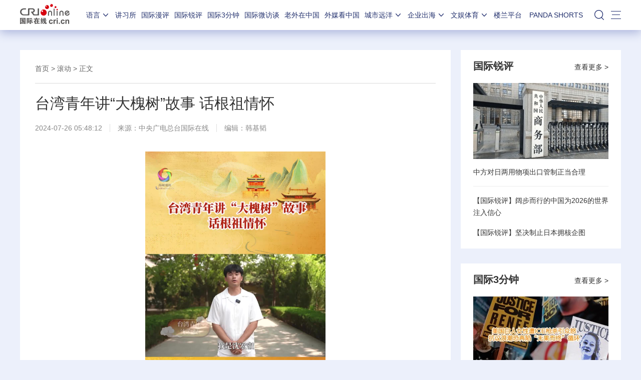

--- FILE ---
content_type: text/html; charset=utf-8
request_url: https://news.cri.cn/2019detailsdata.inc?771563
body_size: 1523
content:
<div class="detailsNewsDate" dateurls='{"total":1,"current":1,"urls":["/2019detailsdata.inc"],"allUrl":null,"dates":[]}'> 
  <ul>
						<li class="li-1" abc="abc">
							<div class="list-con">
								<div class="list-pic"><a href="//news.cri.cn/20260122/e14ed44b-4e31-478c-bb95-a433b1dd19ac.html" target="_blank"><img src="//v2.cri.cn/cb5a6d96-d0c4-4fd0-a895-b6135667d84a/image/5b3ac186b6394d10aaa3471905115d08.662x372.256x144.jpg" width="256" height="144"  alt="听鉴世界 | 跨越音速的传奇 协和客机开启商业飞行50年" /></a></div>
								<div class="list-title"><a href="//news.cri.cn/20260122/e14ed44b-4e31-478c-bb95-a433b1dd19ac.html" target="_blank">听鉴世界 | 跨越音速的传奇 协和客机开启商业飞行50年</a></div>
								<div class="list-time">2026-01-22 17:45<span></span></div>
								<div class="clear"></div>
							</div>
						</li><li class="li-2" abc="abc">
							<div class="list-con">
								<div class="list-pic"><a href="//news.cri.cn/20260122/289a5000-8863-484d-8769-d28affc80525.html" target="_blank"><img src="//v2.cri.cn/cb5a6d96-d0c4-4fd0-a895-b6135667d84a/image/c4bfda503aa34287b7f4662e0bec978a.1386x779.256x144.jpg" width="256" height="144"  alt="闪评 | 日本自民党公布竞选承诺 在外交安保领域大幅突破意欲何为？" /></a></div>
								<div class="list-title"><a href="//news.cri.cn/20260122/289a5000-8863-484d-8769-d28affc80525.html" target="_blank">闪评 | 日本自民党公布竞选承诺 在外交安保领域大幅突破意欲何为？</a></div>
								<div class="list-time">2026-01-22 17:38<span></span></div>
								<div class="clear"></div>
							</div>
						</li><li class="li-3" abc="abc">
							<div class="list-con">
								<div class="list-pic"><a href="//news.cri.cn/20260122/92a679e9-ae80-4558-94c0-c46f568a139e.html" target="_blank"><img src="//v2.cri.cn/cb5a6d96-d0c4-4fd0-a895-b6135667d84a/image/78795ae240dd4537aacf7681d82d6606.1200x675.256x144.jpg" width="256" height="144"  alt="全球媒体聚焦 | 多国媒体：中国在达沃斯展现关键作用 为世界经济注入更多稳定性" /></a></div>
								<div class="list-title"><a href="//news.cri.cn/20260122/92a679e9-ae80-4558-94c0-c46f568a139e.html" target="_blank">全球媒体聚焦 | 多国媒体：中国在达沃斯展现关键作用 为世界经济注入更多稳定性</a></div>
								<div class="list-time">2026-01-22 17:33<span></span></div>
								<div class="clear"></div>
							</div>
						</li><li class="li-4" abc="abc">
							<div class="list-con">
								<div class="list-pic"><a href="//news.cri.cn/20260122/fbfa68f8-6ec1-4b6d-8cab-ae1fb082783a.html" target="_blank"><img src="//v2.cri.cn/cb5a6d96-d0c4-4fd0-a895-b6135667d84a/image/eba3898d89944e038726450dcc003cc0.800x450.256x144.jpg" width="256" height="144"  alt="英国外交大臣称暂不会加入所谓“和平委员会”_fororder_8e49a48ca9db492b8c5ced1b85b694f4" /></a></div>
								<div class="list-title"><a href="//news.cri.cn/20260122/fbfa68f8-6ec1-4b6d-8cab-ae1fb082783a.html" target="_blank">英国外交大臣称暂不会加入所谓“和平委员会”</a></div>
								<div class="list-time">2026-01-22 17:01<span></span></div>
								<div class="clear"></div>
							</div>
						</li><li class="li-5" abc="abc">
							<div class="list-con">
								<div class="list-pic"><a href="//news.cri.cn/20260122/9c1797dc-9f22-4f24-9831-16cb558e17ea.html" target="_blank"><img src="//v2.cri.cn/cb5a6d96-d0c4-4fd0-a895-b6135667d84a/image/6013d6d892c44f4996dbb3df414911d2.422x237.256x144.png" width="256" height="144"  alt="视频｜美媒爆料：内部备忘录显示ICE可强行入户抓人_fororder_企业微信截图_20260122161646" /></a></div>
								<div class="list-title"><a href="//news.cri.cn/20260122/9c1797dc-9f22-4f24-9831-16cb558e17ea.html" target="_blank">视频｜美媒爆料：内部备忘录显示ICE可强行入户抓人</a></div>
								<div class="list-time">2026-01-22 16:16<span></span></div>
								<div class="clear"></div>
							</div>
						</li><li class="li-1" abc="abc">
							<div class="list-con">
								<div class="list-pic"><a href="//news.cri.cn/20260122/692973d2-f583-4e1f-9cb3-959f97516580.html" target="_blank"><img src="//v2.cri.cn/cb5a6d96-d0c4-4fd0-a895-b6135667d84a/image/c9db89f2d5d149d7af1eda9e366891e9.1245x701.256x144.jpg" width="256" height="144"  alt="伊朗副外长谴责外部势力干涉伊朗内政_fororder_8d3f9d0bbf9d44b597ac4d0ed1457e2b" /></a></div>
								<div class="list-title"><a href="//news.cri.cn/20260122/692973d2-f583-4e1f-9cb3-959f97516580.html" target="_blank">伊朗副外长谴责外部势力干涉伊朗内政</a></div>
								<div class="list-time">2026-01-22 15:56<span></span></div>
								<div class="clear"></div>
							</div>
						</li>
   </ul>
</div>

--- FILE ---
content_type: text/html; charset=utf-8
request_url: https://news.cri.cn/2019detailsdata.inc?997305
body_size: 1523
content:
<div class="detailsNewsDate" dateurls='{"total":1,"current":1,"urls":["/2019detailsdata.inc"],"allUrl":null,"dates":[]}'> 
  <ul>
						<li class="li-1" abc="abc">
							<div class="list-con">
								<div class="list-pic"><a href="//news.cri.cn/20260122/e14ed44b-4e31-478c-bb95-a433b1dd19ac.html" target="_blank"><img src="//v2.cri.cn/cb5a6d96-d0c4-4fd0-a895-b6135667d84a/image/5b3ac186b6394d10aaa3471905115d08.662x372.256x144.jpg" width="256" height="144"  alt="听鉴世界 | 跨越音速的传奇 协和客机开启商业飞行50年" /></a></div>
								<div class="list-title"><a href="//news.cri.cn/20260122/e14ed44b-4e31-478c-bb95-a433b1dd19ac.html" target="_blank">听鉴世界 | 跨越音速的传奇 协和客机开启商业飞行50年</a></div>
								<div class="list-time">2026-01-22 17:45<span></span></div>
								<div class="clear"></div>
							</div>
						</li><li class="li-2" abc="abc">
							<div class="list-con">
								<div class="list-pic"><a href="//news.cri.cn/20260122/289a5000-8863-484d-8769-d28affc80525.html" target="_blank"><img src="//v2.cri.cn/cb5a6d96-d0c4-4fd0-a895-b6135667d84a/image/c4bfda503aa34287b7f4662e0bec978a.1386x779.256x144.jpg" width="256" height="144"  alt="闪评 | 日本自民党公布竞选承诺 在外交安保领域大幅突破意欲何为？" /></a></div>
								<div class="list-title"><a href="//news.cri.cn/20260122/289a5000-8863-484d-8769-d28affc80525.html" target="_blank">闪评 | 日本自民党公布竞选承诺 在外交安保领域大幅突破意欲何为？</a></div>
								<div class="list-time">2026-01-22 17:38<span></span></div>
								<div class="clear"></div>
							</div>
						</li><li class="li-3" abc="abc">
							<div class="list-con">
								<div class="list-pic"><a href="//news.cri.cn/20260122/92a679e9-ae80-4558-94c0-c46f568a139e.html" target="_blank"><img src="//v2.cri.cn/cb5a6d96-d0c4-4fd0-a895-b6135667d84a/image/78795ae240dd4537aacf7681d82d6606.1200x675.256x144.jpg" width="256" height="144"  alt="全球媒体聚焦 | 多国媒体：中国在达沃斯展现关键作用 为世界经济注入更多稳定性" /></a></div>
								<div class="list-title"><a href="//news.cri.cn/20260122/92a679e9-ae80-4558-94c0-c46f568a139e.html" target="_blank">全球媒体聚焦 | 多国媒体：中国在达沃斯展现关键作用 为世界经济注入更多稳定性</a></div>
								<div class="list-time">2026-01-22 17:33<span></span></div>
								<div class="clear"></div>
							</div>
						</li><li class="li-4" abc="abc">
							<div class="list-con">
								<div class="list-pic"><a href="//news.cri.cn/20260122/fbfa68f8-6ec1-4b6d-8cab-ae1fb082783a.html" target="_blank"><img src="//v2.cri.cn/cb5a6d96-d0c4-4fd0-a895-b6135667d84a/image/eba3898d89944e038726450dcc003cc0.800x450.256x144.jpg" width="256" height="144"  alt="英国外交大臣称暂不会加入所谓“和平委员会”_fororder_8e49a48ca9db492b8c5ced1b85b694f4" /></a></div>
								<div class="list-title"><a href="//news.cri.cn/20260122/fbfa68f8-6ec1-4b6d-8cab-ae1fb082783a.html" target="_blank">英国外交大臣称暂不会加入所谓“和平委员会”</a></div>
								<div class="list-time">2026-01-22 17:01<span></span></div>
								<div class="clear"></div>
							</div>
						</li><li class="li-5" abc="abc">
							<div class="list-con">
								<div class="list-pic"><a href="//news.cri.cn/20260122/9c1797dc-9f22-4f24-9831-16cb558e17ea.html" target="_blank"><img src="//v2.cri.cn/cb5a6d96-d0c4-4fd0-a895-b6135667d84a/image/6013d6d892c44f4996dbb3df414911d2.422x237.256x144.png" width="256" height="144"  alt="视频｜美媒爆料：内部备忘录显示ICE可强行入户抓人_fororder_企业微信截图_20260122161646" /></a></div>
								<div class="list-title"><a href="//news.cri.cn/20260122/9c1797dc-9f22-4f24-9831-16cb558e17ea.html" target="_blank">视频｜美媒爆料：内部备忘录显示ICE可强行入户抓人</a></div>
								<div class="list-time">2026-01-22 16:16<span></span></div>
								<div class="clear"></div>
							</div>
						</li><li class="li-1" abc="abc">
							<div class="list-con">
								<div class="list-pic"><a href="//news.cri.cn/20260122/692973d2-f583-4e1f-9cb3-959f97516580.html" target="_blank"><img src="//v2.cri.cn/cb5a6d96-d0c4-4fd0-a895-b6135667d84a/image/c9db89f2d5d149d7af1eda9e366891e9.1245x701.256x144.jpg" width="256" height="144"  alt="伊朗副外长谴责外部势力干涉伊朗内政_fororder_8d3f9d0bbf9d44b597ac4d0ed1457e2b" /></a></div>
								<div class="list-title"><a href="//news.cri.cn/20260122/692973d2-f583-4e1f-9cb3-959f97516580.html" target="_blank">伊朗副外长谴责外部势力干涉伊朗内政</a></div>
								<div class="list-time">2026-01-22 15:56<span></span></div>
								<div class="clear"></div>
							</div>
						</li>
   </ul>
</div>

--- FILE ---
content_type: text/css
request_url: https://f2.cri.cn/M00/64/BD/CqgNOl1wYWaAPCADAAAAAAAAAAA7395295.style.css
body_size: 1681
content:
body {background: #f5f5f5;}
a {color: #333;}
a:hover {color: #bf0613;}
.left {float:left;}
.right {float:right;}
.clear {clear:both;}
.w1200 {width:1200px;margin:auto;}
.w860 {width: 860px;}
.w320 {width: 320px;}
.w420 {width: 420px;}
.mgB30 {margin-bottom: 30px;}
.pdLR25 {padding: 0 25px;}
.pd25 {padding: 25px;}
.pdT25 {padding-top: 25px;}
.pdTLR25 {padding: 20px 20px 0 20px;}
.bg-1 {background: #fff;}
.aImg,.aImg img {display: block;position: relative;width: 100%;height: 100%;}

/* .nav-19-box .logo {display: none;}
.nav-19-box .nav .nav-li-index {display: block;margin-left: 12px !important;}
.nav-19-box .nav {width: 1200px;}
.nav-19-box .nav .nav-li {margin-left: 25px;}
.top-19-box {margin-top: 0px !important;} */

.news-nav {height: 80px;overflow: hidden;width: 100%;}
.news-logo {width: 183px;height: 80px;}
.news-logo a {display: block;background: url(https://v2.cri.cn/M00/64/BD/CqgNOl1wYWaAIDlKAAAAAAAAAAA5198989.logo_03.png) no-repeat center center;position: relative;width: 100%;height: 100%;text-indent: -9999em;}
.news-crumbs {margin-left: 28px;line-height: 80px;font-size: 14px;}

.banner-a {width: 700px;height: 525px;position: relative;}
.banner-a-img {width: 100%;height: 100%;position: relative;overflow: hidden;}
.banner-a-img ul {width: 10000px;}
.banner-a-img li {float: left;height: 100%;position: relative;}
.banner-a-img li a {display: block;}
.banner-a-nav {position: absolute;bottom:10px;right:30px;}
.banner-a-nav li {float: left;margin-left: 10px;}
.banner-a-nav li span {display: block;width: 12px;height: 12px;background: rgba(255,255,255,0.8);cursor: pointer;}
.banner-a-nav li .active {background: rgba(255,255,255,1);}
.banner-a-text {position: absolute;bottom:0;left:0;width: 100%;height: 144px;background: url(https://v2.cri.cn/M00/64/BD/CqgNOl1wYWaAIDlKAAAAAAAAAAA5198989.jianbian.png) repeat-x bottom left;}
.banner-a-text a {font-size: 34px;color: #fff;padding: 30px;display: block;line-height: 46px;}
.banner-a-page {display: none;}
.banner-a-page a {display: block;position: absolute;top:50%;width: 14px;height: 28px;margin-top:-14px;cursor: pointer;opacity:0.6;filter:alpha(opacity=60);}
.banner-a-page a:hover {opacity:1;filter:alpha(opacity=100);}
.banner-a-page .btnLeft {left:0px;background: url(https://v2.cri.cn/M00/64/BD/CqgNOl1wYWaAIDlKAAAAAAAAAAA5198989.zuo.png) no-repeat center;padding: 0 10px;}
.banner-a-page .btnRight {right:0px;background: url(https://v2.cri.cn/M00/64/BD/CqgNOl1wYWaAIDlKAAAAAAAAAAA5198989.you.png) no-repeat center;padding: 0 10px;}
.banner-list {width: 700px;overflow-x: auto;position: relative;}
.banner-list li {width: 300px;height: 300px;background: #000;color: #fff;float: left;margin-right: 20px;}
.banner-list li a {display: block;position: relative;width: 100%;height: 100%;color: #fff;}

.list-1 .banner-a {width: 860px;height: 484px;}
.list-1 .banner-a-img li {width: 860px;height: 484px;}
.list-1 .banner-a-text {height: 90px;background: url(https://v2.cri.cn/M00/64/BD/CqgNOl1wYWaAIDlKAAAAAAAAAAA5198989.jianbian.png);}
.list-1 .banner-a-text a {font-size: 22px;padding: 0 20px;display: block;height: 90px;line-height: 130px;}
.list-1 .banner-a-text a:hover{color: #bf0613;}
.list-1 .banner-a-nav {position: absolute;bottom:15px;right:10px;}
.list-1 .banner-a-nav li span {width: 10px;height: 10px;background: #fff;border-radius: 50% 50%;}
.list-1 .banner-a-nav li .active {background: #ff0000;}

.advert-1 {height: 140px;}

.title-1 {font-size: 20px;}
.title-1 a {color: #333333;}
.title-1 .title-a{font-weight: bold;}
.title-1 a:hover {text-decoration: none;}
.title-1 .title-more {float: right;}
.title-1 .title-more a {font-size: 14px;color: #333;}
.title-1 .title-more a:hover {color: #bf0613;}

.list-2 li {padding: 20px 0;border-bottom: 1px #ececec solid;}
.list-2 li:hover{background: #f8f8f8;}
.list-2 .list-li {position: relative;}
.list-2 .list-pic {width: 256px;height: 144px;float: left;border-radius: 5px;overflow: hidden;position: relative;}
.list-2 .list-pic a img{display: block;position: relative;width: 100%;height: 100%;border-radius: 5px; }
.list-2 .list-title {width: 530px;float: left;margin-left: 20px;font-size: 20px;line-height: 26px;}
.list-2 .list-time {position: absolute;bottom:0;left: 277px;width: 530px;color: #999;font-size: 14px;}
.list-2 .list-time a{color: #999;}
.list-2 .list-time .hot{font-size: 14px;color: #bf0614;border: 1px solid #bf0614;padding:2px 5px 2px 5px;margin-left: 12px;border-radius: 5px;}
.list-2 .list-more {height: 76px;line-height: 76px;text-align: center;font-size: 20px;}
.list-2 .list-more a {display:inline-block;cursor: pointer;color: #666666;background: url(https://v2.cri.cn/M00/64/BD/CqgNOl1wYWaAIDlKAAAAAAAAAAA5198989.icon-reload.png) no-repeat left center;padding: 0 0 0 36px;}

.list-3 .title-1 {height: 64px;line-height: 64px;}
.list-3 ul {padding: 0 25px 3px;}
.list-3 li {padding: 5px 0px;}
.list-3 li.li-1 {border-bottom: 1px #ececec solid;}
.list-3 .list-pic {width: 100%;height: 152px;}
.list-3 .list-title {line-height: 28px;height: 56px;font-size: 14px;}
.list-3.list-3-1 .list-title {height: auto;}
.list-4 .title-1 {height: 64px;line-height: 64px;}
.list-4 .list-pic {width: 100%;height: 152px;}
.list-4 .list-title {line-height: 28px;font-size: 14px;padding: 10px 0;}

.advert-2 {height: 100px;}

.fd-line {background: #ebebeb;padding: 30px 0;min-width: 1200px;}

.title-2 {font-size: 18px;text-align: center;margin-bottom: 20px;font-weight: bold;}
.list-5 {line-height: 26px;text-align: center;}
.list-5 a span:hover{color: #bf0613 !important;}

.list-2 li {padding: 20px;}

.two-pinglun .list-2 .list-title {font-weight: normal;}

.secondIndex-wrap a.title-a:hover {color: #333;}
.secondIndex-wrap .list-4 .list-title,.secondIndex-wrap .list-3 .list-title,.list-3.list-3-1 .list-title,.list-4 .list-title {line-height: 24px;}
.secondIndex-wrap .list-4 li,.list-4 li {margin-bottom: 4px;}
.secondIndex-wrap .list-3 ul,.list-3.list-3-1 ul {padding-bottom: 20px;}
.secondIndex-wrap .list-3 li,.list-3.list-3-1 li {padding: 0px 0;}
.secondIndex-wrap .list-3 .list-pic,.list-3.list-3-1 .list-pic { margin-bottom: 0px;}
.secondIndex-wrap .list-3 li.li-1 .list-title,.list-3.list-3-1 li.li-1 .list-title {padding-bottom: 0;margin-bottom: 0px;padding: 16px 0;}
.secondIndex-wrap .list-3 .list-title,.list-3.list-3-1 .list-title {height: auto;padding-bottom: 0px;padding-top: 16px;}
.nav-19-box .nav .nav-li-add-4 {margin-left: 6px !important;}
.nav-19-box .nav .nav-li-add-5 {margin-left: 9px !important;}

.advert-3 {height: auto;}

/* 2019   index   pc   css  */
.advert-1,.advert-2,.advert-3,.secondPage-details-gg {overflow: hidden;height: auto;}

--- FILE ---
content_type: text/css
request_url: https://f2.cri.cn/M00/2B/80/rBABC2CmE-6AT1RxAAAAAAAAAAA5129401.footer21.css
body_size: 1252
content:
.footer-19-box-1 {line-height:1;background: #333333;padding: 32px 0;min-width: 1200px;border-bottom: 1px solid #484848;/*overflow: hidden;*/}
.footer-19-box-1 a {font-size: 12px;color: #fff;}
.footer-19-box-1 a:hover {color: #bf0613;}
.footer-19-list-1 .item-li {float: left;width: 151px;border-right: 1px #272727 solid;height: 110px;font-size: 14px;margin-top: -2px;padding-right: 30px;}
.footer-19-list-1 .item-li.li-1 {width: 151px;padding-left: 30px;}
.footer-19-list-1 .item-li.li-2 {width: 151px;padding-left: 30px;}
.footer-19-list-1 .item-li.li-3 {width: 170px;padding-left: 30px;padding-right: 5px;}
.footer-19-list-1 .list-title {font-size: 20px;color: #fff;margin-bottom: 23px;font-weight: bold;}
.footer-19-list-1 .list-ol li {float: left;margin-bottom: 20px;}
.footer-19-list-1 .item-li .list-ol-li1, .footer-19-list-1 .li-1 .list-ol-li1{width: 48px;margin-right: 35px;}
.footer-19-list-1 .item-li .list-ol-li2, .footer-19-list-1 .li-1 .list-ol-li2{width: 48px;}
.footer-19-list-1 .li-3 .list-ol-li2{width: 75px;}
.footer-19-list-2 .ul-1 {width: 330px;margin-bottom: 15px;margin-right: 7px;}
.footer-19-list-2 .ul-1 .item-logo a{display: block;height: 30px;}
.item-logo-2, .item-logo-3, .item-logo-4{float: left;margin-top: 30px;margin-right: 34px;}
.footer-19-list-2 .ul-1 .item-logo-1{height: 20px;font-size: 20px;color: #bf0d1d;font-weight: bold;margin-top: -2px;}
.footer-19-list-2 .ul-1 .item-logo-2 a{background: url(https://f2.cri.cn/M00/4F/D3/CqgNOl0-aB2AZr1jAAAAAAAAAAA7296456.foot-logo-2_03.png) no-repeat;width: 94px;}
.footer-19-list-2 .ul-1 .item-logo-3 a{background: url(https://f2.cri.cn/M00/4F/D3/CqgNOl0-aB2AZr1jAAAAAAAAAAA7296456.foot-logo-3_03.png) no-repeat;width: 54px;}
.footer-19-list-2 .ul-1 .item-logo-4 a{background: url(https://f2.cri.cn/M00/4F/D3/CqgNOl0-aB2AZr1jAAAAAAAAAAA7296456.foot-logo-4_03.png) no-repeat;width: 70px;}
.footer-19-list-2 .ul-1 .item-li {float: left;width: 65px;}
.footer-19-list-2 .ul-1 .item-li .list-pic {float: left;width: 28px;height: 28px;}
.footer-19-list-2 .ul-1 .item-li .list-title {width: 24px;float: left;margin-left: 5px;margin-top: -3px;}
.footer-19-list-2 .ul-1 .li-1 {width: 60px;}
.footer-19-list-2 .ul-1 .li-5 {margin-top: 20px;}
.footer-19-list-2 .ul-1 .li-1, .footer-19-list-2 .ul-1 .li-2, .footer-19-list-2 .ul-1 .li-3{margin-right: 20px;}
.footer-19-list-2 .ul-1 .li-1, .footer-19-list-2 .ul-1 .li-2, .footer-19-list-2 .ul-1 .li-3, .footer-19-list-2 .ul-1 .li-4{margin-top: 20px;}
.footer-19-list-2 .ul-2 {/* margin-right: 23px; */}
.footer-19-list-2 .ul-2 .li-0 {display: none;}
.footer-19-list-2 .ul-2 .item-li {float: right;width: 114px;margin-right: 15px;}
.footer-19-list-2 .ul-2 .item-li .list-pic {width: 64px;height: 64px;margin: 0 auto 15px;}
.footer-19-list-2 .ul-2 .item-li .list-pic img {position: relative;display: block;width: 100%;height: 100%;}
.footer-19-list-2 .ul-2 .item-li .list-title {text-align: center;font-size: 14px;color: #fff;}
.footer-19-list-2 .ul-2 .li-3 {margin-right: 0;}
.footer-19-list-2 .ul-2 .li-3 .list-title {width: 64px;height: 29px;margin: 0 auto;letter-spacing:2px;}
.footer-19-box-2 {background: #282828;color: #bababa;padding: 35px 0 41px 0;font-size: 12px;min-width: 1200px;}
.footer-19-box-2 .w1200{margin-top: -8px;}
.footer-19-box-2 a {color: #bababa;}
.footer-19-box-2 a:hover {color: #bf0613;}
.footer-19-list-3 {float: left;width: 900px;}
.footer-19-list-3 li {line-height: 28px;}
.footer-19-list-3 .icon-1 {position: relative;padding-left: 25px;}
.footer-19-list-3 .icon-1 i {display: block;width: 16px;height: 14px;position: absolute;top:50%;left:0px;margin-top:-7px;background: url(https://f2.cri.cn/M00/4F/D3/CqgNOl0-aB2AZr1jAAAAAAAAAAA7296456.icon-7_07.jpg) no-repeat;_top:0px;_margin-top: 0;}
.footer-19-list-4 {float: right;width: 300px;text-align: right;}
.footer-19-list-4 li {line-height: 28px;width: 300px;}
/* .footer-19-list-4 .icon-2 {position: relative;padding-left: 30px;} */
.footer-19-list-4 .icon-2 i {display: inline-block;width: 21px;height: 24px;position: relative;top: 8px;left: -15px;background: url(https://f2.cri.cn/M00/4F/D3/CqgNOl0-aB2AZr1jAAAAAAAAAAA7296456.icon-8_07.png) no-repeat;_top:-4px;_margin-top: 0;}

/* 返回顶部 */
.return-to-top{
	background: url(https://f2.cri.cn/M00/4F/D3/CqgNOl0-aB2AZr1jAAAAAAAAAAA7296456.mouseout.png) no-repeat;
	width: 48px;
	height: 48px;
	position: fixed;
	right: 13px;
	bottom: 13px;
	z-index: 20;
	display: none;
}
.return-to-top:hover{background: url(https://f2.cri.cn/M00/4F/D3/CqgNOl0-aB2AZr1jAAAAAAAAAAA7296456.mouseover.png) no-repeat;}

.footer-19-list-4 {position: relative;}
.footer-19-list-4 .footer-wza {position: absolute;top:8px;left:-57px;width: 53px;height: 24px;background: url(https://f2.cri.cn/M00/4F/AD/rBABC2HosiiARpx0AAAAAAAAAAA1743609.wza.png) no-repeat center center;}

/* 公安Icon */
.securityIcon{display: inline-block;vertical-align: middle;width: 20px;height: 20px;background: url(https://f2.cri.cn/M00/85/28/CqgNOlgFwtmAGKhTAAAAAAAAAAA9493010.ba.png) no-repeat;}

--- FILE ---
content_type: application/javascript
request_url: https://p.data.cctv.com/ge.js
body_size: 70
content:
window.goldlog=(window.goldlog||{});goldlog.Etag="TFL5IdTO6C0CAQOQKoKqij4z";goldlog.stag=2;